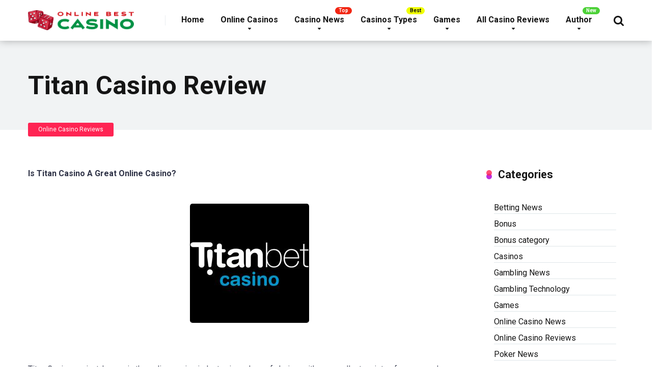

--- FILE ---
content_type: text/html; charset=UTF-8
request_url: https://onlinebestcasino.org/online-casino-reviews/titan-casino-review/
body_size: 15340
content:
<!DOCTYPE html>
<html lang="en-US">
<head>
	<meta charset="UTF-8">
	<meta name="viewport" content="initial-scale=1.0, width=device-width">
	<title>Titan Casino Review - Online Best Casino</title>
	<meta name='robots' content='index, follow, max-image-preview:large, max-snippet:-1, max-video-preview:-1' />

	<!-- This site is optimized with the Yoast SEO plugin v20.1 - https://yoast.com/wordpress/plugins/seo/ -->
	<meta name="description" content="Is Titan Casino A Great Online Casino? Titan Casino, a giant, known in the online casino industry, is a place of choice, with an excellent variety of games and generous player payouts, averaging around 98%. The wide selection of games, led by Playtech’s online gaming gurus, is complemented by the site’s beautiful and easy-to-use interface. …" />
	<link rel="canonical" href="https://onlinebestcasino.org/online-casino-reviews/titan-casino-review/" />
	<meta property="og:locale" content="en_US" />
	<meta property="og:type" content="article" />
	<meta property="og:title" content="Titan Casino Review - Online Best Casino" />
	<meta property="og:description" content="Is Titan Casino A Great Online Casino? Titan Casino, a giant, known in the online casino industry, is a place of choice, with an excellent variety of games and generous player payouts, averaging around 98%. The wide selection of games, led by Playtech’s online gaming gurus, is complemented by the site’s beautiful and easy-to-use interface. …" />
	<meta property="og:url" content="https://onlinebestcasino.org/online-casino-reviews/titan-casino-review/" />
	<meta property="og:site_name" content="Online Best Casino" />
	<meta property="article:published_time" content="2020-01-11T16:08:28+00:00" />
	<meta property="article:modified_time" content="2023-02-12T09:45:44+00:00" />
	<meta property="og:image" content="https://onlinebestcasino.org/wp-content/uploads/2020/01/titan-casino-review-im-2.jpg" />
	<meta property="og:image:width" content="1169" />
	<meta property="og:image:height" content="466" />
	<meta property="og:image:type" content="image/jpeg" />
	<meta name="author" content="admin" />
	<meta name="twitter:card" content="summary_large_image" />
	<meta name="twitter:label1" content="Written by" />
	<meta name="twitter:data1" content="admin" />
	<meta name="twitter:label2" content="Est. reading time" />
	<meta name="twitter:data2" content="7 minutes" />
	<script type="application/ld+json" class="yoast-schema-graph">{"@context":"https://schema.org","@graph":[{"@type":"WebPage","@id":"https://onlinebestcasino.org/online-casino-reviews/titan-casino-review/","url":"https://onlinebestcasino.org/online-casino-reviews/titan-casino-review/","name":"Titan Casino Review - Online Best Casino","isPartOf":{"@id":"https://onlinebestcasino.org/#website"},"primaryImageOfPage":{"@id":"https://onlinebestcasino.org/online-casino-reviews/titan-casino-review/#primaryimage"},"image":{"@id":"https://onlinebestcasino.org/online-casino-reviews/titan-casino-review/#primaryimage"},"thumbnailUrl":"https://onlinebestcasino.org/wp-content/uploads/2020/01/titan-casino-review-im-2.jpg","datePublished":"2020-01-11T16:08:28+00:00","dateModified":"2023-02-12T09:45:44+00:00","author":{"@id":"https://onlinebestcasino.org/#/schema/person/9c43880c5743fec822a4546aefe240c0"},"description":"Is Titan Casino A Great Online Casino? Titan Casino, a giant, known in the online casino industry, is a place of choice, with an excellent variety of games and generous player payouts, averaging around 98%. The wide selection of games, led by Playtech’s online gaming gurus, is complemented by the site’s beautiful and easy-to-use interface. …","breadcrumb":{"@id":"https://onlinebestcasino.org/online-casino-reviews/titan-casino-review/#breadcrumb"},"inLanguage":"en-US","potentialAction":[{"@type":"ReadAction","target":["https://onlinebestcasino.org/online-casino-reviews/titan-casino-review/"]}]},{"@type":"ImageObject","inLanguage":"en-US","@id":"https://onlinebestcasino.org/online-casino-reviews/titan-casino-review/#primaryimage","url":"https://onlinebestcasino.org/wp-content/uploads/2020/01/titan-casino-review-im-2.jpg","contentUrl":"https://onlinebestcasino.org/wp-content/uploads/2020/01/titan-casino-review-im-2.jpg","width":1169,"height":466},{"@type":"BreadcrumbList","@id":"https://onlinebestcasino.org/online-casino-reviews/titan-casino-review/#breadcrumb","itemListElement":[{"@type":"ListItem","position":1,"name":"Home","item":"https://onlinebestcasino.org/"},{"@type":"ListItem","position":2,"name":"Titan Casino Review"}]},{"@type":"WebSite","@id":"https://onlinebestcasino.org/#website","url":"https://onlinebestcasino.org/","name":"Online Best Casino","description":"Gambling News &amp; Casino Reviews - Slots Bonuses","potentialAction":[{"@type":"SearchAction","target":{"@type":"EntryPoint","urlTemplate":"https://onlinebestcasino.org/?s={search_term_string}"},"query-input":"required name=search_term_string"}],"inLanguage":"en-US"},{"@type":"Person","@id":"https://onlinebestcasino.org/#/schema/person/9c43880c5743fec822a4546aefe240c0","name":"admin","image":{"@type":"ImageObject","inLanguage":"en-US","@id":"https://onlinebestcasino.org/#/schema/person/image/","url":"https://secure.gravatar.com/avatar/da2b15c83765050ef09368cb1ef0dfdf787702672e673b53cf10492a178ea309?s=96&d=mm&r=g","contentUrl":"https://secure.gravatar.com/avatar/da2b15c83765050ef09368cb1ef0dfdf787702672e673b53cf10492a178ea309?s=96&d=mm&r=g","caption":"admin"},"sameAs":["https://onlinebestcasino.org"],"url":"https://onlinebestcasino.org/author/admin/"}]}</script>
	<!-- / Yoast SEO plugin. -->


<link rel="alternate" type="application/rss+xml" title="Online Best Casino &raquo; Titan Casino Review Comments Feed" href="https://onlinebestcasino.org/online-casino-reviews/titan-casino-review/feed/" />
<link rel="alternate" title="oEmbed (JSON)" type="application/json+oembed" href="https://onlinebestcasino.org/wp-json/oembed/1.0/embed?url=https%3A%2F%2Fonlinebestcasino.org%2Fonline-casino-reviews%2Ftitan-casino-review%2F" />
<link rel="alternate" title="oEmbed (XML)" type="text/xml+oembed" href="https://onlinebestcasino.org/wp-json/oembed/1.0/embed?url=https%3A%2F%2Fonlinebestcasino.org%2Fonline-casino-reviews%2Ftitan-casino-review%2F&#038;format=xml" />
<style id='wp-img-auto-sizes-contain-inline-css' type='text/css'>
img:is([sizes=auto i],[sizes^="auto," i]){contain-intrinsic-size:3000px 1500px}
/*# sourceURL=wp-img-auto-sizes-contain-inline-css */
</style>
<style id='wp-emoji-styles-inline-css' type='text/css'>

	img.wp-smiley, img.emoji {
		display: inline !important;
		border: none !important;
		box-shadow: none !important;
		height: 1em !important;
		width: 1em !important;
		margin: 0 0.07em !important;
		vertical-align: -0.1em !important;
		background: none !important;
		padding: 0 !important;
	}
/*# sourceURL=wp-emoji-styles-inline-css */
</style>
<style id='wp-block-library-inline-css' type='text/css'>
:root{--wp-block-synced-color:#7a00df;--wp-block-synced-color--rgb:122,0,223;--wp-bound-block-color:var(--wp-block-synced-color);--wp-editor-canvas-background:#ddd;--wp-admin-theme-color:#007cba;--wp-admin-theme-color--rgb:0,124,186;--wp-admin-theme-color-darker-10:#006ba1;--wp-admin-theme-color-darker-10--rgb:0,107,160.5;--wp-admin-theme-color-darker-20:#005a87;--wp-admin-theme-color-darker-20--rgb:0,90,135;--wp-admin-border-width-focus:2px}@media (min-resolution:192dpi){:root{--wp-admin-border-width-focus:1.5px}}.wp-element-button{cursor:pointer}:root .has-very-light-gray-background-color{background-color:#eee}:root .has-very-dark-gray-background-color{background-color:#313131}:root .has-very-light-gray-color{color:#eee}:root .has-very-dark-gray-color{color:#313131}:root .has-vivid-green-cyan-to-vivid-cyan-blue-gradient-background{background:linear-gradient(135deg,#00d084,#0693e3)}:root .has-purple-crush-gradient-background{background:linear-gradient(135deg,#34e2e4,#4721fb 50%,#ab1dfe)}:root .has-hazy-dawn-gradient-background{background:linear-gradient(135deg,#faaca8,#dad0ec)}:root .has-subdued-olive-gradient-background{background:linear-gradient(135deg,#fafae1,#67a671)}:root .has-atomic-cream-gradient-background{background:linear-gradient(135deg,#fdd79a,#004a59)}:root .has-nightshade-gradient-background{background:linear-gradient(135deg,#330968,#31cdcf)}:root .has-midnight-gradient-background{background:linear-gradient(135deg,#020381,#2874fc)}:root{--wp--preset--font-size--normal:16px;--wp--preset--font-size--huge:42px}.has-regular-font-size{font-size:1em}.has-larger-font-size{font-size:2.625em}.has-normal-font-size{font-size:var(--wp--preset--font-size--normal)}.has-huge-font-size{font-size:var(--wp--preset--font-size--huge)}.has-text-align-center{text-align:center}.has-text-align-left{text-align:left}.has-text-align-right{text-align:right}.has-fit-text{white-space:nowrap!important}#end-resizable-editor-section{display:none}.aligncenter{clear:both}.items-justified-left{justify-content:flex-start}.items-justified-center{justify-content:center}.items-justified-right{justify-content:flex-end}.items-justified-space-between{justify-content:space-between}.screen-reader-text{border:0;clip-path:inset(50%);height:1px;margin:-1px;overflow:hidden;padding:0;position:absolute;width:1px;word-wrap:normal!important}.screen-reader-text:focus{background-color:#ddd;clip-path:none;color:#444;display:block;font-size:1em;height:auto;left:5px;line-height:normal;padding:15px 23px 14px;text-decoration:none;top:5px;width:auto;z-index:100000}html :where(.has-border-color){border-style:solid}html :where([style*=border-top-color]){border-top-style:solid}html :where([style*=border-right-color]){border-right-style:solid}html :where([style*=border-bottom-color]){border-bottom-style:solid}html :where([style*=border-left-color]){border-left-style:solid}html :where([style*=border-width]){border-style:solid}html :where([style*=border-top-width]){border-top-style:solid}html :where([style*=border-right-width]){border-right-style:solid}html :where([style*=border-bottom-width]){border-bottom-style:solid}html :where([style*=border-left-width]){border-left-style:solid}html :where(img[class*=wp-image-]){height:auto;max-width:100%}:where(figure){margin:0 0 1em}html :where(.is-position-sticky){--wp-admin--admin-bar--position-offset:var(--wp-admin--admin-bar--height,0px)}@media screen and (max-width:600px){html :where(.is-position-sticky){--wp-admin--admin-bar--position-offset:0px}}

/*# sourceURL=wp-block-library-inline-css */
</style><style id='global-styles-inline-css' type='text/css'>
:root{--wp--preset--aspect-ratio--square: 1;--wp--preset--aspect-ratio--4-3: 4/3;--wp--preset--aspect-ratio--3-4: 3/4;--wp--preset--aspect-ratio--3-2: 3/2;--wp--preset--aspect-ratio--2-3: 2/3;--wp--preset--aspect-ratio--16-9: 16/9;--wp--preset--aspect-ratio--9-16: 9/16;--wp--preset--color--black: #000000;--wp--preset--color--cyan-bluish-gray: #abb8c3;--wp--preset--color--white: #ffffff;--wp--preset--color--pale-pink: #f78da7;--wp--preset--color--vivid-red: #cf2e2e;--wp--preset--color--luminous-vivid-orange: #ff6900;--wp--preset--color--luminous-vivid-amber: #fcb900;--wp--preset--color--light-green-cyan: #7bdcb5;--wp--preset--color--vivid-green-cyan: #00d084;--wp--preset--color--pale-cyan-blue: #8ed1fc;--wp--preset--color--vivid-cyan-blue: #0693e3;--wp--preset--color--vivid-purple: #9b51e0;--wp--preset--gradient--vivid-cyan-blue-to-vivid-purple: linear-gradient(135deg,rgb(6,147,227) 0%,rgb(155,81,224) 100%);--wp--preset--gradient--light-green-cyan-to-vivid-green-cyan: linear-gradient(135deg,rgb(122,220,180) 0%,rgb(0,208,130) 100%);--wp--preset--gradient--luminous-vivid-amber-to-luminous-vivid-orange: linear-gradient(135deg,rgb(252,185,0) 0%,rgb(255,105,0) 100%);--wp--preset--gradient--luminous-vivid-orange-to-vivid-red: linear-gradient(135deg,rgb(255,105,0) 0%,rgb(207,46,46) 100%);--wp--preset--gradient--very-light-gray-to-cyan-bluish-gray: linear-gradient(135deg,rgb(238,238,238) 0%,rgb(169,184,195) 100%);--wp--preset--gradient--cool-to-warm-spectrum: linear-gradient(135deg,rgb(74,234,220) 0%,rgb(151,120,209) 20%,rgb(207,42,186) 40%,rgb(238,44,130) 60%,rgb(251,105,98) 80%,rgb(254,248,76) 100%);--wp--preset--gradient--blush-light-purple: linear-gradient(135deg,rgb(255,206,236) 0%,rgb(152,150,240) 100%);--wp--preset--gradient--blush-bordeaux: linear-gradient(135deg,rgb(254,205,165) 0%,rgb(254,45,45) 50%,rgb(107,0,62) 100%);--wp--preset--gradient--luminous-dusk: linear-gradient(135deg,rgb(255,203,112) 0%,rgb(199,81,192) 50%,rgb(65,88,208) 100%);--wp--preset--gradient--pale-ocean: linear-gradient(135deg,rgb(255,245,203) 0%,rgb(182,227,212) 50%,rgb(51,167,181) 100%);--wp--preset--gradient--electric-grass: linear-gradient(135deg,rgb(202,248,128) 0%,rgb(113,206,126) 100%);--wp--preset--gradient--midnight: linear-gradient(135deg,rgb(2,3,129) 0%,rgb(40,116,252) 100%);--wp--preset--font-size--small: 13px;--wp--preset--font-size--medium: 20px;--wp--preset--font-size--large: 36px;--wp--preset--font-size--x-large: 42px;--wp--preset--spacing--20: 0.44rem;--wp--preset--spacing--30: 0.67rem;--wp--preset--spacing--40: 1rem;--wp--preset--spacing--50: 1.5rem;--wp--preset--spacing--60: 2.25rem;--wp--preset--spacing--70: 3.38rem;--wp--preset--spacing--80: 5.06rem;--wp--preset--shadow--natural: 6px 6px 9px rgba(0, 0, 0, 0.2);--wp--preset--shadow--deep: 12px 12px 50px rgba(0, 0, 0, 0.4);--wp--preset--shadow--sharp: 6px 6px 0px rgba(0, 0, 0, 0.2);--wp--preset--shadow--outlined: 6px 6px 0px -3px rgb(255, 255, 255), 6px 6px rgb(0, 0, 0);--wp--preset--shadow--crisp: 6px 6px 0px rgb(0, 0, 0);}:where(.is-layout-flex){gap: 0.5em;}:where(.is-layout-grid){gap: 0.5em;}body .is-layout-flex{display: flex;}.is-layout-flex{flex-wrap: wrap;align-items: center;}.is-layout-flex > :is(*, div){margin: 0;}body .is-layout-grid{display: grid;}.is-layout-grid > :is(*, div){margin: 0;}:where(.wp-block-columns.is-layout-flex){gap: 2em;}:where(.wp-block-columns.is-layout-grid){gap: 2em;}:where(.wp-block-post-template.is-layout-flex){gap: 1.25em;}:where(.wp-block-post-template.is-layout-grid){gap: 1.25em;}.has-black-color{color: var(--wp--preset--color--black) !important;}.has-cyan-bluish-gray-color{color: var(--wp--preset--color--cyan-bluish-gray) !important;}.has-white-color{color: var(--wp--preset--color--white) !important;}.has-pale-pink-color{color: var(--wp--preset--color--pale-pink) !important;}.has-vivid-red-color{color: var(--wp--preset--color--vivid-red) !important;}.has-luminous-vivid-orange-color{color: var(--wp--preset--color--luminous-vivid-orange) !important;}.has-luminous-vivid-amber-color{color: var(--wp--preset--color--luminous-vivid-amber) !important;}.has-light-green-cyan-color{color: var(--wp--preset--color--light-green-cyan) !important;}.has-vivid-green-cyan-color{color: var(--wp--preset--color--vivid-green-cyan) !important;}.has-pale-cyan-blue-color{color: var(--wp--preset--color--pale-cyan-blue) !important;}.has-vivid-cyan-blue-color{color: var(--wp--preset--color--vivid-cyan-blue) !important;}.has-vivid-purple-color{color: var(--wp--preset--color--vivid-purple) !important;}.has-black-background-color{background-color: var(--wp--preset--color--black) !important;}.has-cyan-bluish-gray-background-color{background-color: var(--wp--preset--color--cyan-bluish-gray) !important;}.has-white-background-color{background-color: var(--wp--preset--color--white) !important;}.has-pale-pink-background-color{background-color: var(--wp--preset--color--pale-pink) !important;}.has-vivid-red-background-color{background-color: var(--wp--preset--color--vivid-red) !important;}.has-luminous-vivid-orange-background-color{background-color: var(--wp--preset--color--luminous-vivid-orange) !important;}.has-luminous-vivid-amber-background-color{background-color: var(--wp--preset--color--luminous-vivid-amber) !important;}.has-light-green-cyan-background-color{background-color: var(--wp--preset--color--light-green-cyan) !important;}.has-vivid-green-cyan-background-color{background-color: var(--wp--preset--color--vivid-green-cyan) !important;}.has-pale-cyan-blue-background-color{background-color: var(--wp--preset--color--pale-cyan-blue) !important;}.has-vivid-cyan-blue-background-color{background-color: var(--wp--preset--color--vivid-cyan-blue) !important;}.has-vivid-purple-background-color{background-color: var(--wp--preset--color--vivid-purple) !important;}.has-black-border-color{border-color: var(--wp--preset--color--black) !important;}.has-cyan-bluish-gray-border-color{border-color: var(--wp--preset--color--cyan-bluish-gray) !important;}.has-white-border-color{border-color: var(--wp--preset--color--white) !important;}.has-pale-pink-border-color{border-color: var(--wp--preset--color--pale-pink) !important;}.has-vivid-red-border-color{border-color: var(--wp--preset--color--vivid-red) !important;}.has-luminous-vivid-orange-border-color{border-color: var(--wp--preset--color--luminous-vivid-orange) !important;}.has-luminous-vivid-amber-border-color{border-color: var(--wp--preset--color--luminous-vivid-amber) !important;}.has-light-green-cyan-border-color{border-color: var(--wp--preset--color--light-green-cyan) !important;}.has-vivid-green-cyan-border-color{border-color: var(--wp--preset--color--vivid-green-cyan) !important;}.has-pale-cyan-blue-border-color{border-color: var(--wp--preset--color--pale-cyan-blue) !important;}.has-vivid-cyan-blue-border-color{border-color: var(--wp--preset--color--vivid-cyan-blue) !important;}.has-vivid-purple-border-color{border-color: var(--wp--preset--color--vivid-purple) !important;}.has-vivid-cyan-blue-to-vivid-purple-gradient-background{background: var(--wp--preset--gradient--vivid-cyan-blue-to-vivid-purple) !important;}.has-light-green-cyan-to-vivid-green-cyan-gradient-background{background: var(--wp--preset--gradient--light-green-cyan-to-vivid-green-cyan) !important;}.has-luminous-vivid-amber-to-luminous-vivid-orange-gradient-background{background: var(--wp--preset--gradient--luminous-vivid-amber-to-luminous-vivid-orange) !important;}.has-luminous-vivid-orange-to-vivid-red-gradient-background{background: var(--wp--preset--gradient--luminous-vivid-orange-to-vivid-red) !important;}.has-very-light-gray-to-cyan-bluish-gray-gradient-background{background: var(--wp--preset--gradient--very-light-gray-to-cyan-bluish-gray) !important;}.has-cool-to-warm-spectrum-gradient-background{background: var(--wp--preset--gradient--cool-to-warm-spectrum) !important;}.has-blush-light-purple-gradient-background{background: var(--wp--preset--gradient--blush-light-purple) !important;}.has-blush-bordeaux-gradient-background{background: var(--wp--preset--gradient--blush-bordeaux) !important;}.has-luminous-dusk-gradient-background{background: var(--wp--preset--gradient--luminous-dusk) !important;}.has-pale-ocean-gradient-background{background: var(--wp--preset--gradient--pale-ocean) !important;}.has-electric-grass-gradient-background{background: var(--wp--preset--gradient--electric-grass) !important;}.has-midnight-gradient-background{background: var(--wp--preset--gradient--midnight) !important;}.has-small-font-size{font-size: var(--wp--preset--font-size--small) !important;}.has-medium-font-size{font-size: var(--wp--preset--font-size--medium) !important;}.has-large-font-size{font-size: var(--wp--preset--font-size--large) !important;}.has-x-large-font-size{font-size: var(--wp--preset--font-size--x-large) !important;}
/*# sourceURL=global-styles-inline-css */
</style>

<style id='classic-theme-styles-inline-css' type='text/css'>
/*! This file is auto-generated */
.wp-block-button__link{color:#fff;background-color:#32373c;border-radius:9999px;box-shadow:none;text-decoration:none;padding:calc(.667em + 2px) calc(1.333em + 2px);font-size:1.125em}.wp-block-file__button{background:#32373c;color:#fff;text-decoration:none}
/*# sourceURL=/wp-includes/css/classic-themes.min.css */
</style>
<link rel='stylesheet' id='onlinebestcasino-css' href='https://onlinebestcasino.org/wp-content/themes/onlinebestcasino/style.css?ver=6.9' type='text/css' media='all' />
<link rel="https://api.w.org/" href="https://onlinebestcasino.org/wp-json/" /><link rel="alternate" title="JSON" type="application/json" href="https://onlinebestcasino.org/wp-json/wp/v2/posts/107" /><link rel="EditURI" type="application/rsd+xml" title="RSD" href="https://onlinebestcasino.org/xmlrpc.php?rsd" />
<meta name="generator" content="WordPress 6.9" />
<link rel='shortlink' href='https://onlinebestcasino.org/?p=107' />
	<link rel="shortcut icon" href="https://onlinebestcasino.org/wp-content/themes/onlinebestcasino/images/favicon.png" type="image/png">
</head>
<body class="wp-singular post-template-default single single-post postid-107 single-format-standard wp-theme-onlinebestcasino">
<div class="space-box relative">
	<div class="space-header-height relative  enable-top-bar">
		<div class="space-header-wrap space-header-float relative">
			<div class="space-header-top relative">
				<div class="space-header-top-ins space-wrapper relative">
					<div class="space-header-top-menu box-75 left relative">
					</div>
					<div class="space-header-top-soc box-25 right text-right relative">
						<a href="https://www.facebook.com/OnlineBestCASINO/" title="Facebook" target="_blank"><i class="fa fa-facebook"></i></a>
						<a href="https://twitter.com/BestOnl29166783" title="Twitter" target="_blank"><i class="fa fa-twitter"></i></a>
						<a href="https://www.youtube.com/channel/UC8n2u4frTLqsI2-JbzSnGLA?view_as=subscriber" title="YouTube" target="_blank"><i class="fa fa-youtube"></i></a>
						<a href="#" title="Reddit" target="_blank"><i class="fa fa-reddit-alien"></i></a>
						<a href="https://www.begambleaware.org/" title="Website" target="_blank"><i class="fa fa-globe"></i></a>
					</div>
				</div>
			</div>
			<div class="space-header relative">
				<div class="space-header-ins space-wrapper relative">
					<div class="space-header-logo box-25 left relative">
						<div class="space-header-logo-ins relative">
							<a href="/" title="Online Best Casino"><img src="https://onlinebestcasino.org/wp-content/themes/onlinebestcasino/images/NBav-Bar-208x40.png" alt="Online Best Casino"></a>					
						</div>
					</div>
					<div class="space-header-menu box-75 left relative">
						<ul id="menu-main-menu" class="main-menu">
							<li><a href="/">Home</a></li>
							<li class="menu-item-has-children">
								<a href="#">Online Casinos</a>
								<ul class="sub-menu">
									<li><a href="/casino/yako-casino/">Yako Casino</a></li>
									<li><a href="/casino/betbright-casino/">BetBright Casino</a></li>
									<li><a href="/casino/melbet-casino/">MelBet Casino</a></li>
									<li><a href="/casino/royal-casino/">Royal Casino</a></li>
									<li><a href="/casino/africazino/">Africazino &#8211; Top Online Casinos</a></li>
									<li><a href="/casino/superwins-casino/">Superwins Casino</a></li>
									<li><a href="/casino/888-casino/">888 Casino &#8211; Top Gaming Platform</a></li>
									<li><a href="/casino/europa-casino/">Europa &#8211; South Africa Online Casino</a></li>
									<li><a href="/casino/party-poker/">Party Poker</a></li>
									<li><a href="/casino/eucasino/">EUCasino Review</a></li>
									<li><a href="/online-casino-news/">Online Casino News</a></li>
									<li><a href="/casino/mr-green-casino/">Mr Green Casino</a></li>
									<li><a href="/casino/bet365-casino/">Bet365 Casino</a></li>
									<li><a href="/casino/betsafe-casino/">Betsafe Casino</a></li>
									<li><a href="/casino/casino-com/">Casino.com</a></li>
									<li><a href="/casino/betbright-casino/">BetBright Casino</a></li>
								</ul>
							</li>
							<li class="top menu-item-has-children">
								<a href="/gambling-news/" aria-current="page">Casino News</a>
								<ul class="sub-menu">
									<li><a href="/betting-news/">Betting News</a></li>
									<li><a href="/gambling-technology/">Gambling Technology</a></li>
									<li><a href="/lottery-news/">Lottery News</a></li>
									<li><a href="/poker-news/">Poker News</a></li>
								</ul>
							</li>
							<li class="best menu-item-has-children">
								<a href="/casinos/">Casinos Types</a>
								<ul class="sub-menu">
									<li class="menu-item menu-item-type-post_type_archive menu-item-object-casino menu-item-590"><a href="/casino/">Casinos</a></li>
									<li><a rel="httpsonlinebestcasinoorgwp-admincustomizephpurlhttpsonlinebestcasinoorg" href="/casinos/">Online Casinos</a></li>
									<li><a href="/live-online-casinos/">Live Online Casinos</a></li>
									<li><a href="/casinos-archive-style-3/">Casino Resorts</a></li>
									<li><a href="#">Casino Slots Places</a></li>
									<li><a href="/card-games-casinos/">Card Games Casinos</a></li>
								</ul>
							</li>
							<li class="menu-item-has-children">
								<a href="/game/">Games</a>
								<ul class="sub-menu">
									<li><a href="/game/blackjack-online/">Blackjack Online</a></li>
									<li><a href="/game/three-card-poker/">Three Card Poker</a></li>
									<li><a href="/game/online-roulette/">Online Roulette</a></li>
									<li><a href="/game/online-craps/">Online Craps</a></li>
									<li><a href="/game/online-baccarat/">Online Baccarat</a></li>
									<li><a href="/game/caribbean-stud-poker/">Caribbean Stud Poker</a></li>
									<li><a href="/game/pai-gow-poker/">Pai Gow Poker</a></li>
									<li><a href="/game/video-poker/">Video Poker</a></li>
									<li><a href="/game/online-slots/">Online Slots</a></li>
								</ul>
							</li>
							<li class="menu-item-has-children">
								<a href="#">All Casino Reviews</a>
								<ul class="sub-menu">
									<li><a href="/online-casino-reviews/mr-play-casino-review/">Mr. Play Casino review</a></li>
									<li><a href="/online-casino-reviews/jackpotcity-casino-review/">JackpotCity Casino Review</a></li>
									<li><a href="/online-casino-reviews/leo-vegas-online-casino-review/">Leo Vegas Review</a></li>
									<li><a href="/online-casino-reviews/tigergaming-review/">TigerGaming Review</a></li>
									<li><a href="/online-casino-reviews/lord-lucky-casino-review/">Lord Lucky Casino</a></li>
									<li><a href="/casino/bitstarz-casino/">BitStarz Casino Review</a></li>
									<li><a href="/online-casino-reviews/mega-casino-review/">Mega Casino Review</a></li>
									<li><a href="/online-casino-reviews/cyberspins-casino-review/">CyberSpins Casino Review</a></li>
									<li><a href="/online-casino-reviews/rich-casino-review-2020/">Rich Casino Review 2020</a></li>
									<li><a href="/online-casino-reviews/">Online Casino Reviews</a></li>
									<li><a href="/online-casino-reviews/shadowbet-casino-review/">Shadowbet Casino Review</a></li>
									<li><a href="/online-casino-reviews/winorama-casino-review/">Winorama Casino Review</a></li>
									<li><a href="/online-casino-reviews/cherry-gold-casino-review/">Cherry Gold Casino Review</a></li>
									<li><a href="/online-casino-reviews/playojo-casino-review/">PlayOjo Casino Review</a></li>
									<li><a href="/online-casino-reviews/slots-hall-casino-review/">Slots Hall Casino Review</a></li>
									<li><a href="/online-casino-reviews/casino-luck-review-2020/">Casino Luck Review 2020</a></li>
									<li><a href="/online-casino-reviews/sportsandcasino-review-top-platforms/">Sportsandcasino Review | Top Platforms</a></li>
									<li><a href="/online-casino-reviews/21-dukes-casino-review/">21 Dukes Casino Review</a></li>
									<li><a href="/online-casino-reviews/vulkan-vegas-casino-review/">Vulkan Vegas Casino Review</a></li>
									<li><a href="/online-casino-reviews/new-karamba-casino-review-2020/">New Karamba Casino Review 2020</a></li>
									<li><a href="/online-casino-reviews/yako-casino-review-2020/">Yako Casino Review 2020</a></li>
									<li><a href="/online-casino-reviews/yebo-casino-review/">Yebo Casino Review</a></li>
									<li><a href="/online-casino-reviews/magic-red-casino-review-2020/">Magic Red Casino Review 2020</a></li>
									<li><a href="/online-casino-reviews/europa-casino-review/">Europa Casino Review</a></li>
									<li><a href="/online-casino-reviews/sun-vegas-casino-review-2020/">Sun Vegas Casino Review 2020</a></li>
									<li><a href="/online-casino-reviews/spin-casino-review/">Spin Casino Review</a></li>
									<li><a href="/online-casino-reviews/bwin-casino-review/">Bwin Casino Review</a></li>
									<li><a href="/online-casino-reviews/ruby-fortune-review/">Ruby Fortune Review</a></li>
									<li><a href="/online-casino-reviews/hopa-casino-review/">Hopa Casino Review</a></li>
									<li><a href="/online-casino-reviews/igame-casino-review/">iGame Casino Review</a></li>
									<li><a href="/online-casino-reviews/lord-lucky-casino-review/">Lord Lucky Casino Review</a></li>
									<li><a href="/online-casino-reviews/mr-play-casino-review/">Mr. Play Casino review</a></li>
									<li><a href="/online-casino-reviews/tigergaming-review/">TigerGaming Review</a></li>
									<li><a href="/online-casino-reviews/slots-capital-casino-review/">Slots Capital Casino Review</a></li>
								</ul>
							</li>
							<li class="new menu-item-has-children">
								<a href="/bonuses/">Author</a>
								<ul class="sub-menu">
									<li><a href="/game/three-card-poker/">Three Card Poker</a></li>
									<li><a href="/game/blackjack-online/">Blackjack Online</a></li>
									<li><a href="/game/online-roulette/">Online Roulette</a></li>
									<li><a href="/game/online-slots/">Online Slots</a></li>
									<li><a href="/game/online-craps/">Online Craps</a></li>
									<li><a href="/game/online-baccarat/">Online Baccarat</a></li>
									<li><a href="/game/video-poker/">Video Poker</a></li>
								</ul>
							</li>
						</ul>
						<div class="space-header-search absolute">
							<i class="fa fa-search desktop-search-button"></i>
						</div>
						<div class="space-mobile-menu-icon absolute">
							<div></div>
							<div></div>
							<div></div>
						</div>
					</div>
				</div>
			</div>
		</div>
	</div>
	<div class="space-header-search-block fixed">
		<div class="space-header-search-block-ins absolute">
			<form role="search" method="get" class="space-default-search-form" action="/">
				<input type="search" value="" name="s" placeholder="Enter keyword...">
			</form>
		</div>
		<div class="space-close-icon desktop-search-close-button absolute">
			<div class="to-right absolute"></div>
			<div class="to-left absolute"></div>
		</div>
	</div>
	<div class="space-title-box box-100 relative">
	<div class="space-title-box-ins space-page-wrapper relative">
		<div class="space-title-box-h1 relative">
			<h1>Titan Casino Review</h1>
		</div>
	</div>
</div>
<div class="space-title-box-category-wrap relative">
	<div class="space-title-box-category relative">
		<a href="https://onlinebestcasino.org/online-casino-reviews/" rel="category tag">Online Casino Reviews</a>	</div>
</div>
<div class="space-page-section box-100 relative" style="transform: none;">
	<div class="space-page-section-ins space-page-wrapper relative" style="transform: none;">
		<div class="space-content-section box-75 left relative">
			<div class="space-page-content-wrap relative">
	<div class="space-page-content-box-wrap relative">
		<div class="space-page-content box-100 relative">
			<p><strong>Is Titan Casino A Great Online Casino?</strong></p>
</p>
<figure class="aligncenter"><img decoding="async" src="/wp-content/uploads/2020/01/titan-casino-review-im-1.jpg" alt="Titan Bet Casino"></figure>
</p>
<p>Titan Casino, a giant, known in the online casino industry, is a place of choice, with an excellent variety of games and generous player payouts, averaging around 98%. The wide selection of games, led by Playtech’s online gaming gurus, is complemented by the site’s beautiful and easy-to-use interface. At the same time, incredibly engaging bonus programs and promotions create some of the best gaming experiences Online game.</p>
<p>Players who have a Titan Poker account do not have to create a separate account to use the products and services available at Titan Casino. The latter is also famous for providing games with excellent graphics and a fantastic selection of games. You can download and install special software, or you can choose the instant play mode.</p>
<p>The casino is operated by one of the leading software providers in the global gaming landscape: Playtech.</p>
<p>But before I start, you should know that there are many fake links out there. You can’t be too careful. If you do want to try, Titan Casino use only the secure link by <a href="https://httpslink.com/TitanCasino" target="_blank" rel="noreferrer noopener">&gt; HERE. (opens in a new tab)&#8221;&gt;<strong>Clicking &gt;&gt; HERE</strong>.</a></p>
<p>&nbsp;</p>
<h2>Overview of Titan Casino</h2>
<p>The motto of this casino should be the bigger, the better. But what do you expect from such a fantastic name? From over 400 games to the unusually generous welcome bonus, to a site that goes beyond the norm in terms of clarity and integrity of the information that players need, everything has been done on a large scale.</p>
<figure class="wp-block-image"><img decoding="async" src="/wp-content/uploads/2020/01/titan-casino-review-im-2.jpg" alt="Titan Casino Live Support"></figure>
<p>Titan Casino is owned and operated by Imperial E-Club, Ltd., which owns and operates Titan Casino, Vegas Red, and Europa Casino. Like the three sisters in the casinos, Titan Casino operates with Playtech, one of the world’s leading casino software companies, and is licensed by the Antigua and Barbuda Financial Services Regulatory Commission.</p>
<p>This organization has certified that the site software conforms to internationally recognized capital standards and that players also receive fair treatment. Also, all games have been independently tested for the fairness of North American technical systems.</p>
<p>Titan Casino is a responsible supporter of the game, which allows all players to access online financial transactions easily. Besides, minors under the age of 18 cannot play.</p>
<p>Easy to install software can be downloaded in minutes. Or, if you wish, you can use the instant version without downloading. You can also play games on your mobile device. Unfortunately, there is currently no access to US residents.</p>
<p>Try Titan Casino by using only the secure link by<a href="https://httpslink.com/TitanCasino" target="_blank" rel="noreferrer noopener">&gt; HERE. (opens in a new tab)&#8221;&gt; <strong>Clicking &gt;&gt; HERE</strong>.</a></p>
<h2>TITAN CASINO GAMES AVAILABLE</h2>
<p>With a wide range of Playtech technical games available when you play at Titan Casino, it will often be quite challenging to find a game to play, as there are so many great games to choose from. So to give you more advice, here is an overview that you can use to select specific games to lock your game.</p>
</p>
<figure class="aligncenter"><img decoding="async" src="/wp-content/uploads/2020/01/titan-casino-review-im-3.jpg" alt="Titan Casino Payment Bonus"></figure>
</p>
<ul>
<li><strong>Roulette Games:</strong> There are many roulette games available on the Titan Casino site, some with improved graphics and unique bonus wagering sets that can increase your winning potential, and all of the roulette games on offer come with tiers adjustable chips. You can, therefore, play with small or huge bets, depending on your budget or your style of play!</li>
<li><strong>Slot Machine Games:</strong> There are more slot machine games than you would expect on the Titan Casino site, but with an excellent choice comes the chance to play the types of slot machines you want, look for bonus video slots. If you are looking for an action-packed action session or play in the three classic slots if you want a slow gaming session.</li>
<li><strong>Fixed Odds Games:</strong> While most of the games offered at Titan Casino have generous payout percentages, you will find some fixed odds games where the outcome of each game is reflected in the odds of winning. A new game structure that you would like to play with.</li>
<li><strong>Card Games:</strong> For many casino card game options visit the Titan Casino website, there are many variations of exclusive card games, and due to the rules of the game they are liberal and offer some of the best returns found online linked to these card games and therefore too small house limit games are common in Titan Casino!</li>
</ul>
<p>Try Titan Casino by using only the secure link by <a href="https://httpslink.com/TitanCasino" target="_blank" rel="noreferrer noopener">&gt; HERE. (opens in a new tab)&#8221;&gt;<strong>Clicking &gt;&gt; HERE</strong>.</a></p>
<h2>Deposits and withdrawals</h2>
<p>Most likely, any banking method you want to use that is accepted by casinos is good. This is the length of the Titan Casino list. However, you can get an additional 10% to 15% bonus using a preferred method. A partial list is included elsewhere in this review. Or visit the casino’s website for the full list. For any banking problem, 24-hour customer service is available via live chat, telephone, or e-mail.</p>
</p>
<figure class="aligncenter"><img decoding="async" src="/wp-content/uploads/2020/01/titan-casino-review-im-4.jpg" alt="Titan Casino Payment Method,"></figure>
<p>&nbsp;</p>
<h2>Customer service</h2>
<p>Titan Casino is committed to providing its players with exclusive customer service. Therefore, each player can count on experienced service agents throughout the day.</p>
<p>They are always available to answer your questions by phone, live chat, e-mail, or fax seven days a week.</p>
<p>If you choose to communicate by e-mail, be sure to select the appropriate service that can effectively resolve the problem.</p>
<p>The live chat option is only available for registered customers. You can contact a support agent each time you log into your real money account.</p>
</p>
<figure class="aligncenter"><img decoding="async" src="/wp-content/uploads/2020/01/titan-casino-review-im-5.jpg" alt="Titan Casino App"></figure>
</p>
<h2>Accepted languages</h2>
<p>English, French, German, Norwegian, Polish, Portuguese, Russian, Spanish, Swedish and Italian</p>
<h2>License</h2>
<p>Titan Casino is licensed by the Antigua and Barbuda Financial Services Regulatory Commission. The latter is a well-known gaming license institution and, since Titan Casino is licensed, this means that it is reliable and that the software used complies with international fairness standards.</p>
<p>Players are treated fairly, and winnings are paid following established rules and regulations.</p>
<figure class="wp-block-image"><img decoding="async" src="/wp-content/uploads/2020/01/titan-casino-review-im-6.jpg" alt="Titan Casino Mobile Gaming, "></figure>
<h2>Titan Casino Mobile Gaming</h2>
<p>Titan Casino continues to penetrate the mobile gaming industry and only offers a few of its games through its mobile site. However, the fact that you don’t have to download anything to play and play on Android and iOS devices makes it a convenient way to put your casino in your pocket. Titan has put a lot of work into its graphics, which are bright and clear even on the smallest screen, and its ease of use doesn’t make you want to leave. Impressive welcome bonuses and a weekly deposit encourage you to play more.</p>
<p>Try Titan Casino by using only the secure link by <a href="https://httpslink.com/TitanCasino" target="_blank" rel="noreferrer noopener">&gt; HERE. (opens in a new tab)&#8221;&gt;<strong>Clicking &gt;&gt; HERE</strong>.</a></p>
</p>
<p>Currently, Titan Casino only accepts certain forms of payment, and this can be very limited concerning deposits and withdrawals. I hope that you will soon increase the accepted methods to allow more flexibility. Right now, Click and Buy and Neteller are some of the only techniques you can use to deposit and withdraw your winnings. That said, the Titan Casino mobile site uses an interface that makes it easy directly via your mobile device. You do not need a computer to control your casino account fully.</p>
<figure class="wp-block-image"><img decoding="async" src="/wp-content/uploads/2020/01/titan-casino-review-im-7.jpg" alt="Titan Casino Review "></figure>
<h2>Final Verdict</h2>
<p>With a 98% return on your bets, Titan Casino knows how to manage your money. Your software has been chosen for its simplicity and clarity to ensure you always find what you are looking for. The big welcome bonuses are great and can keep you playing long enough to master the multiplying games. Currently, in over 400 games, Titan has no plans to stop, so you can still find a game you haven’t played yet. Add crisp images and a great mobile site, and you won’t have to go anywhere to get the betting solution.</p>
<p>Titan Casino has the best games waiting for you. Click here for the secure link and a Free Surprise –<strong><a href="https://httpslink.com/TitanCasino" target="_blank" rel="noreferrer noopener">Titan Casino Secure Link</a></strong></p>
<p>&nbsp;</p>
<figure class="aligncenter"><img decoding="async" src="/wp-content/uploads/2020/01/titan-casino-review-im-8.jpg" alt=""></figure>
<p>&nbsp;</p>
		</div>
	</div>
	<div class="space-page-content-tags box-100 relative"><span><i class="fa fa-tags" aria-hidden="true"></i></span> <a href="https://onlinebestcasino.org/tag/titan-casino/" rel="tag">Titan Casino</a>, <a href="https://onlinebestcasino.org/tag/titan-casino-application/" rel="tag">Titan Casino Application</a>, <a href="https://onlinebestcasino.org/tag/titan-casino-bonus/" rel="tag">Titan Casino Bonus</a>, <a href="https://onlinebestcasino.org/tag/titan-casino-bonuses/" rel="tag">Titan Casino Bonuses</a>, <a href="https://onlinebestcasino.org/tag/titan-casino-official-website/" rel="tag">Titan Casino Official Website</a>, <a href="https://onlinebestcasino.org/tag/titan-casino-registration/" rel="tag">Titan Casino Registration</a>, <a href="https://onlinebestcasino.org/tag/titan-casino-review/" rel="tag">Titan Casino Review</a>, <a href="https://onlinebestcasino.org/tag/titan-casino-uk/" rel="tag">Titan Casino UK</a></div></div>

		</div>
		<div class="space-sidebar-section box-25 right relative">
			<div id="categories-2" class="widget space-widget space-default-widget relative widget_categories"><div class="space-widget-title relative"><span>Categories</span></div>
			<ul>
					<li class="cat-item cat-item-2"><a href="https://onlinebestcasino.org/betting-news/">Betting News</a>
</li>
	<li class="cat-item cat-item-84"><a href="https://onlinebestcasino.org/bonus/">Bonus</a>
</li>
	<li class="cat-item cat-item-85"><a href="https://onlinebestcasino.org/bonus-category/">Bonus category</a>
</li>
	<li class="cat-item cat-item-3"><a href="https://onlinebestcasino.org/casino/">Casinos</a>
</li>
	<li class="cat-item cat-item-4"><a href="https://onlinebestcasino.org/gambling-news/">Gambling News</a>
</li>
	<li class="cat-item cat-item-5"><a href="https://onlinebestcasino.org/gambling-technology/">Gambling Technology</a>
</li>
	<li class="cat-item cat-item-6"><a href="https://onlinebestcasino.org/game/">Games</a>
</li>
	<li class="cat-item cat-item-8"><a href="https://onlinebestcasino.org/online-casino-news/">Online Casino News</a>
</li>
	<li class="cat-item cat-item-9"><a href="https://onlinebestcasino.org/online-casino-reviews/">Online Casino Reviews</a>
</li>
	<li class="cat-item cat-item-10"><a href="https://onlinebestcasino.org/poker-news/">Poker News</a>
</li>
			</ul>

			</div><div id="tag_cloud-2" class="widget space-widget space-default-widget relative widget_tag_cloud"><div class="space-widget-title relative"><span>Tags</span></div><div class="tagcloud"><a href="https://onlinebestcasino.org/tag/888-casino/" class="tag-cloud-link tag-link-46 tag-link-position-1" style="font-size: 8pt;" aria-label="888 casino (2 items)">888 casino</a>
<a href="https://onlinebestcasino.org/tag/888-casino-review/" class="tag-cloud-link tag-link-47 tag-link-position-2" style="font-size: 9.8064516129032pt;" aria-label="888 Casino Review (3 items)">888 Casino Review</a>
<a href="https://onlinebestcasino.org/tag/best/" class="tag-cloud-link tag-link-121 tag-link-position-3" style="font-size: 8pt;" aria-label="best (2 items)">best</a>
<a href="https://onlinebestcasino.org/tag/best-casino-news/" class="tag-cloud-link tag-link-30 tag-link-position-4" style="font-size: 17.483870967742pt;" aria-label="best casino news (12 items)">best casino news</a>
<a href="https://onlinebestcasino.org/tag/best-casino-news-uk/" class="tag-cloud-link tag-link-48 tag-link-position-5" style="font-size: 17.032258064516pt;" aria-label="best casino news uk (11 items)">best casino news uk</a>
<a href="https://onlinebestcasino.org/tag/best-casino-reviews/" class="tag-cloud-link tag-link-122 tag-link-position-6" style="font-size: 8pt;" aria-label="Best casino reviews (2 items)">Best casino reviews</a>
<a href="https://onlinebestcasino.org/tag/best-casinos-uk/" class="tag-cloud-link tag-link-13 tag-link-position-7" style="font-size: 20.645161290323pt;" aria-label="best casinos uk (20 items)">best casinos uk</a>
<a href="https://onlinebestcasino.org/tag/best-online-casino/" class="tag-cloud-link tag-link-14 tag-link-position-8" style="font-size: 22pt;" aria-label="Best Online Casino (25 items)">Best Online Casino</a>
<a href="https://onlinebestcasino.org/tag/best-online-casino-reviews/" class="tag-cloud-link tag-link-15 tag-link-position-9" style="font-size: 20.344086021505pt;" aria-label="Best online casino reviews (19 items)">Best online casino reviews</a>
<a href="https://onlinebestcasino.org/tag/best-online-casinos/" class="tag-cloud-link tag-link-16 tag-link-position-10" style="font-size: 21.849462365591pt;" aria-label="Best Online Casinos (24 items)">Best Online Casinos</a>
<a href="https://onlinebestcasino.org/tag/best-online-casinos-review/" class="tag-cloud-link tag-link-49 tag-link-position-11" style="font-size: 15.827956989247pt;" aria-label="best online casinos review (9 items)">best online casinos review</a>
<a href="https://onlinebestcasino.org/tag/betting/" class="tag-cloud-link tag-link-104 tag-link-position-12" style="font-size: 9.8064516129032pt;" aria-label="betting (3 items)">betting</a>
<a href="https://onlinebestcasino.org/tag/casino-new/" class="tag-cloud-link tag-link-117 tag-link-position-13" style="font-size: 8pt;" aria-label="casino new (2 items)">casino new</a>
<a href="https://onlinebestcasino.org/tag/casino-news/" class="tag-cloud-link tag-link-31 tag-link-position-14" style="font-size: 11.311827956989pt;" aria-label="Casino News (4 items)">Casino News</a>
<a href="https://onlinebestcasino.org/tag/catawba-sees-the-plus-side-of-casino/" class="tag-cloud-link tag-link-50 tag-link-position-15" style="font-size: 11.311827956989pt;" aria-label="Catawba Sees The Plus Side of Casino (4 items)">Catawba Sees The Plus Side of Casino</a>
<a href="https://onlinebestcasino.org/tag/karamba-casino-review/" class="tag-cloud-link tag-link-118 tag-link-position-16" style="font-size: 9.8064516129032pt;" aria-label="Karamba Casino Review (3 items)">Karamba Casino Review</a>
<a href="https://onlinebestcasino.org/tag/lord-lucky-casino-review/" class="tag-cloud-link tag-link-162 tag-link-position-17" style="font-size: 8pt;" aria-label="Lord Lucky Casino Review (2 items)">Lord Lucky Casino Review</a>
<a href="https://onlinebestcasino.org/tag/new-casino-in-north-carolina/" class="tag-cloud-link tag-link-57 tag-link-position-18" style="font-size: 11.311827956989pt;" aria-label="New Casino In North Carolina (4 items)">New Casino In North Carolina</a>
<a href="https://onlinebestcasino.org/tag/online-best-casino/" class="tag-cloud-link tag-link-58 tag-link-position-19" style="font-size: 17.032258064516pt;" aria-label="Online Best Casino (11 items)">Online Best Casino</a>
<a href="https://onlinebestcasino.org/tag/online-betting/" class="tag-cloud-link tag-link-59 tag-link-position-20" style="font-size: 15.075268817204pt;" aria-label="Online Betting (8 items)">Online Betting</a>
<a href="https://onlinebestcasino.org/tag/online-casino/" class="tag-cloud-link tag-link-32 tag-link-position-21" style="font-size: 16.430107526882pt;" aria-label="Online Casino (10 items)">Online Casino</a>
<a href="https://onlinebestcasino.org/tag/online-casino-bonus/" class="tag-cloud-link tag-link-60 tag-link-position-22" style="font-size: 14.322580645161pt;" aria-label="Online Casino Bonus (7 items)">Online Casino Bonus</a>
<a href="https://onlinebestcasino.org/tag/online-casino-news/" class="tag-cloud-link tag-link-42 tag-link-position-23" style="font-size: 13.569892473118pt;" aria-label="Online Casino News (6 items)">Online Casino News</a>
<a href="https://onlinebestcasino.org/tag/online-casino-registration/" class="tag-cloud-link tag-link-62 tag-link-position-24" style="font-size: 12.516129032258pt;" aria-label="Online Casino Registration (5 items)">Online Casino Registration</a>
<a href="https://onlinebestcasino.org/tag/online-casino-review/" class="tag-cloud-link tag-link-76 tag-link-position-25" style="font-size: 9.8064516129032pt;" aria-label="Online Casino review (3 items)">Online Casino review</a>
<a href="https://onlinebestcasino.org/tag/online-casino-reviews/" class="tag-cloud-link tag-link-34 tag-link-position-26" style="font-size: 15.075268817204pt;" aria-label="Online Casino Reviews (8 items)">Online Casino Reviews</a>
<a href="https://onlinebestcasino.org/tag/slots-hall/" class="tag-cloud-link tag-link-105 tag-link-position-27" style="font-size: 9.8064516129032pt;" aria-label="Slots Hall (3 items)">Slots Hall</a>
<a href="https://onlinebestcasino.org/tag/slots-hall-casino/" class="tag-cloud-link tag-link-106 tag-link-position-28" style="font-size: 9.8064516129032pt;" aria-label="Slots Hall Casino (3 items)">Slots Hall Casino</a>
<a href="https://onlinebestcasino.org/tag/slots-hall-casino-review/" class="tag-cloud-link tag-link-107 tag-link-position-29" style="font-size: 9.8064516129032pt;" aria-label="Slots Hall Casino Review (3 items)">Slots Hall Casino Review</a>
<a href="https://onlinebestcasino.org/tag/slots-hall-casino-reviews/" class="tag-cloud-link tag-link-108 tag-link-position-30" style="font-size: 9.8064516129032pt;" aria-label="Slots Hall Casino Reviews (3 items)">Slots Hall Casino Reviews</a>
<a href="https://onlinebestcasino.org/tag/slots-hall-review/" class="tag-cloud-link tag-link-109 tag-link-position-31" style="font-size: 9.8064516129032pt;" aria-label="Slots Hall Review (3 items)">Slots Hall Review</a>
<a href="https://onlinebestcasino.org/tag/slots-hall-reviews/" class="tag-cloud-link tag-link-110 tag-link-position-32" style="font-size: 9.8064516129032pt;" aria-label="Slots Hall Reviews (3 items)">Slots Hall Reviews</a>
<a href="https://onlinebestcasino.org/tag/top/" class="tag-cloud-link tag-link-20 tag-link-position-33" style="font-size: 13.569892473118pt;" aria-label="top (6 items)">top</a>
<a href="https://onlinebestcasino.org/tag/top-casino-news/" class="tag-cloud-link tag-link-35 tag-link-position-34" style="font-size: 11.311827956989pt;" aria-label="top casino news (4 items)">top casino news</a>
<a href="https://onlinebestcasino.org/tag/top-casino-news-uk/" class="tag-cloud-link tag-link-82 tag-link-position-35" style="font-size: 12.516129032258pt;" aria-label="top casino news uk (5 items)">top casino news uk</a>
<a href="https://onlinebestcasino.org/tag/top-casinos-reviews/" class="tag-cloud-link tag-link-119 tag-link-position-36" style="font-size: 9.8064516129032pt;" aria-label="top casinos reviews (3 items)">top casinos reviews</a>
<a href="https://onlinebestcasino.org/tag/top-casinos-uk/" class="tag-cloud-link tag-link-21 tag-link-position-37" style="font-size: 18.537634408602pt;" aria-label="Top casinos uk (14 items)">Top casinos uk</a>
<a href="https://onlinebestcasino.org/tag/top-online-casino/" class="tag-cloud-link tag-link-28 tag-link-position-38" style="font-size: 18.086021505376pt;" aria-label="top online casino (13 items)">top online casino</a>
<a href="https://onlinebestcasino.org/tag/top-online-casino-news/" class="tag-cloud-link tag-link-116 tag-link-position-39" style="font-size: 9.8064516129032pt;" aria-label="top online casino news (3 items)">top online casino news</a>
<a href="https://onlinebestcasino.org/tag/top-online-casino-reviews/" class="tag-cloud-link tag-link-36 tag-link-position-40" style="font-size: 17.032258064516pt;" aria-label="Top online casino reviews (11 items)">Top online casino reviews</a>
<a href="https://onlinebestcasino.org/tag/top-online-casinos/" class="tag-cloud-link tag-link-22 tag-link-position-41" style="font-size: 20.645161290323pt;" aria-label="top online casinos (20 items)">top online casinos</a>
<a href="https://onlinebestcasino.org/tag/top-online-casinos-uk/" class="tag-cloud-link tag-link-44 tag-link-position-42" style="font-size: 15.827956989247pt;" aria-label="top online casinos uk (9 items)">top online casinos uk</a>
<a href="https://onlinebestcasino.org/tag/top-reviews-casinos/" class="tag-cloud-link tag-link-168 tag-link-position-43" style="font-size: 12.516129032258pt;" aria-label="top reviews casinos (5 items)">top reviews casinos</a>
<a href="https://onlinebestcasino.org/tag/yako-casino-review/" class="tag-cloud-link tag-link-120 tag-link-position-44" style="font-size: 9.8064516129032pt;" aria-label="Yako Casino Review (3 items)">Yako Casino Review</a>
<a href="https://onlinebestcasino.org/tag/yebos-casino-top-review/" class="tag-cloud-link tag-link-183 tag-link-position-45" style="font-size: 9.8064516129032pt;" aria-label="Yebos casino top review (3 items)">Yebos casino top review</a></div>
</div><div id="archives-2" class="widget space-widget space-default-widget relative widget_archive"><div class="space-widget-title relative"><span>Archives</span></div>
			<ul>
					<li><a href='https://onlinebestcasino.org/2025/12/'>December 2025</a></li>
	<li><a href='https://onlinebestcasino.org/2025/11/'>November 2025</a></li>
	<li><a href='https://onlinebestcasino.org/2025/09/'>September 2025</a></li>
	<li><a href='https://onlinebestcasino.org/2025/01/'>January 2025</a></li>
	<li><a href='https://onlinebestcasino.org/2024/11/'>November 2024</a></li>
	<li><a href='https://onlinebestcasino.org/2024/10/'>October 2024</a></li>
	<li><a href='https://onlinebestcasino.org/2024/09/'>September 2024</a></li>
	<li><a href='https://onlinebestcasino.org/2024/06/'>June 2024</a></li>
	<li><a href='https://onlinebestcasino.org/2024/02/'>February 2024</a></li>
	<li><a href='https://onlinebestcasino.org/2024/01/'>January 2024</a></li>
	<li><a href='https://onlinebestcasino.org/2023/11/'>November 2023</a></li>
	<li><a href='https://onlinebestcasino.org/2023/10/'>October 2023</a></li>
	<li><a href='https://onlinebestcasino.org/2023/09/'>September 2023</a></li>
	<li><a href='https://onlinebestcasino.org/2023/08/'>August 2023</a></li>
	<li><a href='https://onlinebestcasino.org/2023/05/'>May 2023</a></li>
	<li><a href='https://onlinebestcasino.org/2023/04/'>April 2023</a></li>
	<li><a href='https://onlinebestcasino.org/2023/02/'>February 2023</a></li>
	<li><a href='https://onlinebestcasino.org/2022/03/'>March 2022</a></li>
	<li><a href='https://onlinebestcasino.org/2022/02/'>February 2022</a></li>
	<li><a href='https://onlinebestcasino.org/2021/12/'>December 2021</a></li>
	<li><a href='https://onlinebestcasino.org/2021/11/'>November 2021</a></li>
	<li><a href='https://onlinebestcasino.org/2021/10/'>October 2021</a></li>
	<li><a href='https://onlinebestcasino.org/2021/09/'>September 2021</a></li>
	<li><a href='https://onlinebestcasino.org/2021/05/'>May 2021</a></li>
	<li><a href='https://onlinebestcasino.org/2020/11/'>November 2020</a></li>
	<li><a href='https://onlinebestcasino.org/2020/10/'>October 2020</a></li>
	<li><a href='https://onlinebestcasino.org/2020/09/'>September 2020</a></li>
	<li><a href='https://onlinebestcasino.org/2020/08/'>August 2020</a></li>
	<li><a href='https://onlinebestcasino.org/2020/07/'>July 2020</a></li>
	<li><a href='https://onlinebestcasino.org/2020/06/'>June 2020</a></li>
	<li><a href='https://onlinebestcasino.org/2020/05/'>May 2020</a></li>
	<li><a href='https://onlinebestcasino.org/2020/04/'>April 2020</a></li>
	<li><a href='https://onlinebestcasino.org/2020/03/'>March 2020</a></li>
	<li><a href='https://onlinebestcasino.org/2020/02/'>February 2020</a></li>
	<li><a href='https://onlinebestcasino.org/2020/01/'>January 2020</a></li>
			</ul>

			</div>		</div>
	</div>
</div>

	<div class="space-footer box-100 relative">
		<div class="space-footer-top box-100 relative">
			<div class="space-footer-ins relative">
				<div class="space-footer-top-desc box-33 relative">
					<a target="_blank" href="/"><img src="https://onlinebestcasino.org/wp-content/themes/onlinebestcasino/images/NBav-Bar-208x40.png" alt=""></a>
				</div>
				<div class="space-footer-top-age box-33 text-center relative">
					<a target="_blank" href="https://www.begambleaware.org/"><img src="https://onlinebestcasino.org/wp-content/themes/onlinebestcasino/images/18.png"></a>				
				</div>
				<div class="space-footer-top-soc box-33 text-right relative">
					<a href="https://www.facebook.com/OnlineBestCASINO/" title="Facebook" target="_blank"><i class="fa fa-facebook"></i></a>
					<a href="https://twitter.com/BestOnl29166783" title="Twitter" target="_blank"><i class="fa fa-twitter"></i></a>
					<a href="https://www.youtube.com/channel/UC8n2u4frTLqsI2-JbzSnGLA?view_as=subscriber" title="YouTube" target="_blank"><i class="fa fa-youtube"></i></a>
					<a href="#" title="Reddit" target="_blank"><i class="fa fa-reddit-alien"></i></a>
					<a href="https://www.begambleaware.org/" title="Website" target="_blank"><i class="fa fa-globe"></i></a>
				</div>
			</div>
		</div>
	</div>
</div>
<div class="space-mobile-menu fixed">
	<div class="space-mobile-menu-block absolute">
		<div class="space-mobile-menu-block-ins relative">
			<div class="space-mobile-menu-header relative text-center">
				<a href="/" title="Online Best Casino"><img src="https://onlinebestcasino.org/wp-content/themes/onlinebestcasino/images/NBav-Bar-208x40.png" alt="Online Best Casino"></a>		
			</div>
			<div class="space-mobile-menu-list relative">
				<ul id="menu-main-menu-1" class="mobile-menu">
					<li><a href="/">Home</a></li>
					<li class="menu-item-has-children">
						<a href="#">Online Casinos</a>
						<ul class="sub-menu">
							<li><a href="/casino/yako-casino/">Yako Casino</a></li>
							<li><a href="/casino/betbright-casino/">BetBright Casino</a></li>
							<li><a href="/casino/melbet-casino/">MelBet Casino</a></li>
							<li><a href="/casino/royal-casino/">Royal Casino</a></li>
							<li><a href="/casino/africazino/">Africazino &#8211; Top Online Casinos</a></li>
							<li><a href="/casino/superwins-casino/">Superwins Casino</a></li>
							<li><a href="/casino/888-casino/">888 Casino &#8211; Top Gaming Platform</a></li>
							<li><a href="/casino/europa-casino/">Europa &#8211; South Africa Online Casino</a></li>
							<li><a href="/casino/party-poker/">Party Poker</a></li>
							<li><a href="/casino/eucasino/">EUCasino Review</a></li>
							<li><a href="/online-casino-news/">Online Casino News</a></li>
							<li><a href="/casino/mr-green-casino/">Mr Green Casino</a></li>
							<li><a href="/casino/bet365-casino/">Bet365 Casino</a></li>
							<li><a href="/casino/betsafe-casino/">Betsafe Casino</a></li>
							<li><a href="/casino/casino-com/">Casino.com</a></li>
							<li><a href="/casino/betbright-casino/">BetBright Casino</a></li>
						</ul>
					</li>
					<li class="top menu-item-has-children">
						<a href="/gambling-news/" aria-current="page">Casino News</a>
						<ul class="sub-menu">
							<li><a href="/betting-news/">Betting News</a></li>
							<li><a href="/gambling-technology/">Gambling Technology</a></li>
							<li><a href="/lottery-news/">Lottery News</a></li>
							<li><a href="/poker-news/">Poker News</a></li>
						</ul>
					</li>
					<li class="best menu-item-has-children">
						<a href="/casinos/">Casinos Types</a>
						<ul class="sub-menu">
							<li class="menu-item menu-item-type-post_type_archive menu-item-object-casino"><a href="/casino/">Casinos</a></li>
							<li><a rel="httpsonlinebestcasinoorgwp-admincustomizephpurlhttpsonlinebestcasinoorg" href="/casinos/">Online Casinos</a></li>
							<li><a href="/live-online-casinos/">Live Online Casinos</a></li>
							<li><a href="/casinos-archive-style-3/">Casino Resorts</a></li>
							<li><a href="#">Casino Slots Places</a></li>
							<li><a href="/card-games-casinos/">Card Games Casinos</a></li>
						</ul>
					</li>
					<li class="menu-item-has-children">
						<a href="/game/">Games</a>
						<ul class="sub-menu">
							<li><a href="/game/blackjack-online/">Blackjack Online</a></li>
							<li><a href="/game/three-card-poker/">Three Card Poker</a></li>
							<li><a href="/game/online-roulette/">Online Roulette</a></li>
							<li><a href="/game/online-craps/">Online Craps</a></li>
							<li><a href="/game/online-baccarat/">Online Baccarat</a></li>
							<li><a href="/game/caribbean-stud-poker/">Caribbean Stud Poker</a></li>
							<li><a href="/game/pai-gow-poker/">Pai Gow Poker</a></li>
							<li><a href="/game/video-poker/">Video Poker</a></li>
							<li><a href="/game/online-slots/">Online Slots</a></li>
						</ul>
					</li>
					<li class="menu-item-has-children">
						<a href="#">All Casino Reviews</a>
						<ul class="sub-menu">
							<li><a href="/online-casino-reviews/mr-play-casino-review/">Mr. Play Casino review</a></li>
							<li><a href="/online-casino-reviews/jackpotcity-casino-review/">JackpotCity Casino Review</a></li>
							<li><a href="/online-casino-reviews/leo-vegas-online-casino-review/">Leo Vegas Review</a></li>
							<li><a href="/online-casino-reviews/tigergaming-review/">TigerGaming Review</a></li>
							<li><a href="/online-casino-reviews/lord-lucky-casino-review/">Lord Lucky Casino</a></li>
							<li><a href="/casino/bitstarz-casino/">BitStarz Casino Review</a></li>
							<li><a href="/online-casino-reviews/mega-casino-review/">Mega Casino Review</a></li>
							<li><a href="/online-casino-reviews/cyberspins-casino-review/">CyberSpins Casino Review</a></li>
							<li><a href="/online-casino-reviews/rich-casino-review-2020/">Rich Casino Review 2020</a></li>
							<li><a href="/online-casino-reviews/">Online Casino Reviews</a></li>
							<li><a href="/online-casino-reviews/shadowbet-casino-review/">Shadowbet Casino Review</a></li>
							<li><a href="/online-casino-reviews/winorama-casino-review/">Winorama Casino Review</a></li>
							<li><a href="/online-casino-reviews/cherry-gold-casino-review/">Cherry Gold Casino Review</a></li>
							<li><a href="/online-casino-reviews/playojo-casino-review/">PlayOjo Casino Review</a></li>
							<li><a href="/online-casino-reviews/slots-hall-casino-review/">Slots Hall Casino Review</a></li>
							<li><a href="/online-casino-reviews/casino-luck-review-2020/">Casino Luck Review 2020</a></li>
							<li><a href="/online-casino-reviews/sportsandcasino-review-top-platforms/">Sportsandcasino Review | Top Platforms</a></li>
							<li><a href="/online-casino-reviews/21-dukes-casino-review/">21 Dukes Casino Review</a></li>
							<li><a href="/online-casino-reviews/vulkan-vegas-casino-review/">Vulkan Vegas Casino Review</a></li>
							<li><a href="/online-casino-reviews/new-karamba-casino-review-2020/">New Karamba Casino Review 2020</a></li>
							<li><a href="/online-casino-reviews/yako-casino-review-2020/">Yako Casino Review 2020</a></li>
							<li><a href="/online-casino-reviews/yebo-casino-review/">Yebo Casino Review</a></li>
							<li><a href="/online-casino-reviews/magic-red-casino-review-2020/">Magic Red Casino Review 2020</a></li>
							<li><a href="/online-casino-reviews/europa-casino-review/">Europa Casino Review</a></li>
							<li><a href="/online-casino-reviews/sun-vegas-casino-review-2020/">Sun Vegas Casino Review 2020</a></li>
							<li><a href="/online-casino-reviews/spin-casino-review/">Spin Casino Review</a></li>
							<li><a href="/online-casino-reviews/bwin-casino-review/">Bwin Casino Review</a></li>
							<li><a href="/online-casino-reviews/ruby-fortune-review/">Ruby Fortune Review</a></li>
							<li><a href="/online-casino-reviews/hopa-casino-review/">Hopa Casino Review</a></li>
							<li><a href="/online-casino-reviews/igame-casino-review/">iGame Casino Review</a></li>
							<li><a href="/online-casino-reviews/lord-lucky-casino-review/">Lord Lucky Casino Review</a></li>
							<li><a href="/online-casino-reviews/mr-play-casino-review/">Mr. Play Casino review</a></li>
							<li><a href="/online-casino-reviews/tigergaming-review/">TigerGaming Review</a></li>
							<li><a href="/online-casino-reviews/slots-capital-casino-review/">Slots Capital Casino Review</a></li>
						</ul>
					</li>
					<li class="new menu-item-has-children">
						<a href="/bonuses/">Author</a>
						<ul class="sub-menu">
							<li><a href="/game/three-card-poker/">Three Card Poker</a></li>
							<li><a href="/game/blackjack-online/">Blackjack Online</a></li>
							<li><a href="/game/online-roulette/">Online Roulette</a></li>
							<li><a href="/game/online-slots/">Online Slots</a></li>
							<li><a href="/game/online-craps/">Online Craps</a></li>
							<li><a href="/game/online-baccarat/">Online Baccarat</a></li>
							<li><a href="/game/video-poker/">Video Poker</a></li>
						</ul>
					</li>
				</ul>
			</div>
			<div class="space-mobile-menu-copy relative text-center">
				&copy; Copyright 2026 <a href="/" title="Online Best Casino">Online Best Casino</a>
			</div>
			<div class="space-close-icon space-mobile-menu-close-button absolute">
				<div class="to-right absolute"></div>
				<div class="to-left absolute"></div>
			</div>
		</div>
	</div>
</div>
<div class="space-to-top">
	<a href="#" id="scrolltop" title="Back to Top"><i class="fa fa-arrow-alt-circle-up"></i></a>
</div>
<script type="text/javascript" src="https://onlinebestcasino.org/wp-content/themes/onlinebestcasino/js/jquery.min.js"></script>
<script type="text/javascript" src="https://onlinebestcasino.org/wp-content/themes/onlinebestcasino/js/scripts.js"></script>
<script type="speculationrules">
{"prefetch":[{"source":"document","where":{"and":[{"href_matches":"/*"},{"not":{"href_matches":["/wp-*.php","/wp-admin/*","/wp-content/uploads/*","/wp-content/*","/wp-content/plugins/*","/wp-content/themes/onlinebestcasino/*","/*\\?(.+)"]}},{"not":{"selector_matches":"a[rel~=\"nofollow\"]"}},{"not":{"selector_matches":".no-prefetch, .no-prefetch a"}}]},"eagerness":"conservative"}]}
</script>
<script id="wp-emoji-settings" type="application/json">
{"baseUrl":"https://s.w.org/images/core/emoji/17.0.2/72x72/","ext":".png","svgUrl":"https://s.w.org/images/core/emoji/17.0.2/svg/","svgExt":".svg","source":{"concatemoji":"https://onlinebestcasino.org/wp-includes/js/wp-emoji-release.min.js?ver=6.9"}}
</script>
<script type="module">
/* <![CDATA[ */
/*! This file is auto-generated */
const a=JSON.parse(document.getElementById("wp-emoji-settings").textContent),o=(window._wpemojiSettings=a,"wpEmojiSettingsSupports"),s=["flag","emoji"];function i(e){try{var t={supportTests:e,timestamp:(new Date).valueOf()};sessionStorage.setItem(o,JSON.stringify(t))}catch(e){}}function c(e,t,n){e.clearRect(0,0,e.canvas.width,e.canvas.height),e.fillText(t,0,0);t=new Uint32Array(e.getImageData(0,0,e.canvas.width,e.canvas.height).data);e.clearRect(0,0,e.canvas.width,e.canvas.height),e.fillText(n,0,0);const a=new Uint32Array(e.getImageData(0,0,e.canvas.width,e.canvas.height).data);return t.every((e,t)=>e===a[t])}function p(e,t){e.clearRect(0,0,e.canvas.width,e.canvas.height),e.fillText(t,0,0);var n=e.getImageData(16,16,1,1);for(let e=0;e<n.data.length;e++)if(0!==n.data[e])return!1;return!0}function u(e,t,n,a){switch(t){case"flag":return n(e,"\ud83c\udff3\ufe0f\u200d\u26a7\ufe0f","\ud83c\udff3\ufe0f\u200b\u26a7\ufe0f")?!1:!n(e,"\ud83c\udde8\ud83c\uddf6","\ud83c\udde8\u200b\ud83c\uddf6")&&!n(e,"\ud83c\udff4\udb40\udc67\udb40\udc62\udb40\udc65\udb40\udc6e\udb40\udc67\udb40\udc7f","\ud83c\udff4\u200b\udb40\udc67\u200b\udb40\udc62\u200b\udb40\udc65\u200b\udb40\udc6e\u200b\udb40\udc67\u200b\udb40\udc7f");case"emoji":return!a(e,"\ud83e\u1fac8")}return!1}function f(e,t,n,a){let r;const o=(r="undefined"!=typeof WorkerGlobalScope&&self instanceof WorkerGlobalScope?new OffscreenCanvas(300,150):document.createElement("canvas")).getContext("2d",{willReadFrequently:!0}),s=(o.textBaseline="top",o.font="600 32px Arial",{});return e.forEach(e=>{s[e]=t(o,e,n,a)}),s}function r(e){var t=document.createElement("script");t.src=e,t.defer=!0,document.head.appendChild(t)}a.supports={everything:!0,everythingExceptFlag:!0},new Promise(t=>{let n=function(){try{var e=JSON.parse(sessionStorage.getItem(o));if("object"==typeof e&&"number"==typeof e.timestamp&&(new Date).valueOf()<e.timestamp+604800&&"object"==typeof e.supportTests)return e.supportTests}catch(e){}return null}();if(!n){if("undefined"!=typeof Worker&&"undefined"!=typeof OffscreenCanvas&&"undefined"!=typeof URL&&URL.createObjectURL&&"undefined"!=typeof Blob)try{var e="postMessage("+f.toString()+"("+[JSON.stringify(s),u.toString(),c.toString(),p.toString()].join(",")+"));",a=new Blob([e],{type:"text/javascript"});const r=new Worker(URL.createObjectURL(a),{name:"wpTestEmojiSupports"});return void(r.onmessage=e=>{i(n=e.data),r.terminate(),t(n)})}catch(e){}i(n=f(s,u,c,p))}t(n)}).then(e=>{for(const n in e)a.supports[n]=e[n],a.supports.everything=a.supports.everything&&a.supports[n],"flag"!==n&&(a.supports.everythingExceptFlag=a.supports.everythingExceptFlag&&a.supports[n]);var t;a.supports.everythingExceptFlag=a.supports.everythingExceptFlag&&!a.supports.flag,a.supports.everything||((t=a.source||{}).concatemoji?r(t.concatemoji):t.wpemoji&&t.twemoji&&(r(t.twemoji),r(t.wpemoji)))});
//# sourceURL=https://onlinebestcasino.org/wp-includes/js/wp-emoji-loader.min.js
/* ]]> */
</script>
</body>
</html>